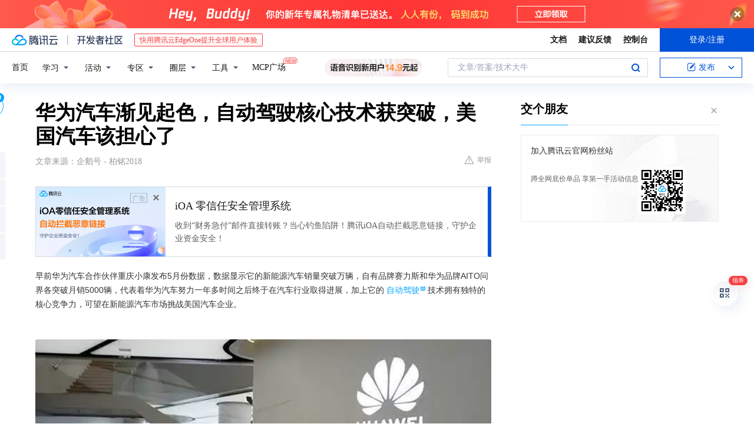

--- FILE ---
content_type: text/html; charset=utf-8
request_url: https://cloud.tencent.com/developer/news/912226
body_size: 13861
content:
<!DOCTYPE html><html munual-autotracker-init="" qct-pv-id="kS9ALZdkjYIcZCaVK9nij" qct-ip="13.59.155.40"><head><meta charSet="UTF-8"/><meta http-equiv="X-UA-Compatible" content="IE=edge,chrome=1"/><title>华为汽车渐见起色，自动驾驶核心技术获突破，美国汽车该担心了 - 腾讯云开发者社区-腾讯云</title><meta name="keywords" content="华为汽车,自动驾驶技术,激光雷达,新能源汽车市场"/><meta name="subject" content="空类-空类-空类"/><meta name="subjectTime" content="2022-06-10 03:50:43"/><meta name="description" content="华为与重庆小康合作推出的AITO问界M5 5月销量破5000辆，站稳新能源汽车市场。华为自研激光雷达将成本降至200美元，自动驾驶技术更安全，有望挑战美国汽车巨头，成为行业强力竞争者。"/><meta name="viewport" content="width=device-width, initial-scale=1.0, maximum-scale=1, viewport-fit=cover"/><meta name="format-detection" content="telephone=no"/><meta name="articleSource" content="Q"/><meta name="magicSource" content="N"/><link rel="canonical" href="https://cloud.tencent.com/developer/news/912226"/><link rel="stylesheet" href="//cloudcache.tencent-cloud.cn/open_proj/proj_qcloud_v2/gateway/portal/css/global-20209142343.css"/><link rel="stylesheet" href="//cloudcache.tencent-cloud.cn/qcloud/ui/community-pc/build/base/base-202507151730.css"/><link rel="stylesheet" href="//cloudcache.tencent-cloud.cn/qcloud/ui/cloud-community/build/base/base-202511051801.css"/><link rel="stylesheet" href="//cloudcache.tencent-cloud.cn/open_proj/proj_qcloud_v2/community-pc/build/AskDialog/AskDialog-202204021635.css?max_age=31536000"/><link rel="stylesheet" href="//cloudcache.tencent-cloud.cn/open_proj/proj_qcloud_v2/community-pc/build/AskDialog/AskDialog-202204021635.css?max_age=31536000"/><link rel="stylesheet" href="//cloudcache.tencent-cloud.cn/qcloud/ui/community-pc/build/Column/Column-202412201223.css"/><link rel="stylesheet" href="//cloudcache.tencent-cloud.cn/qcloud/ui/community-pc/build/News/News-202409021536.css"/><link rel="stylesheet" href="//cloudcache.tencent-cloud.cn/open_proj/proj_qcloud_v2/community/portal/css/markdown-201810241044.css?max_age=31536000"/><link rel="stylesheet" href="//cloudcache.tencent-cloud.cn/qcloud/draft-master/dist/draft-master-v2.1.26.d4s2ddo9sb.css?max_age=31536000"/><style media="screen">@supports (padding:max(0px)){.set-safe-area .com-main{bottom:calc(max(12px,constant(safe-area-inset-bottom)) + 50px);bottom:calc(max(12px,env(safe-area-inset-bottom)) + 50px)}.set-safe-area .com-main-simple-sec,.set-safe-area .com-main.without-tab-ft,.set-safe-area .com-main.without-ft{bottom:max(12px,constant(safe-area-inset-bottom));bottom:max(12px,env(safe-area-inset-bottom))}.set-safe-area .com-main-sec{bottom:max(12px,constant(safe-area-inset-bottom));bottom:max(12px,env(safe-area-inset-bottom))}.set-safe-area .com-m-footer,.set-safe-area .sa-fixed-btns{bottom:max(12px,constant(safe-area-inset-bottom));bottom:max(12px,env(safe-area-inset-bottom))}.set-safe-area .com-mobile-body{bottom:max(12px,constant(safe-area-inset-bottom));bottom:max(12px,env(safe-area-inset-bottom))}}@supports (padding:max(0px)){.set-safe-area .support-wrap,.set-safe-area div.body{bottom:max(12px,constant(safe-area-inset-bottom));bottom:max(12px,env(safe-area-inset-bottom))}.set-safe-area .com-responsive-no-ft div.body{bottom:max(12px,constant(safe-area-inset-bottom));bottom:max(12px,env(safe-area-inset-bottom))}}.doc-con .J-docShareModal{display: none;} .doc-con .J-docShareCopyTipModalMB{display: none} .with-focus+.com-main-simple-sec, .with-focus+.com-main,.with-focus+.com-body,.with-focus+.qa-body{top:100px} .qa-detail-ask-panel:after{display:none!important;} .sa-fixed-btns .c-btn-weak{background-color: #fff;} .qa-r-editor.draft-editor-host.rno-markdown{height: 290px;overflow-y:auto;} .uc-achievement{line-height:24px;margin-bottom:5px;white-space: initial;overflow:visible;text-overflow:initial} .uc-achievement .uc-achievement-icon{top:0;margin-top:0; .uc-hero+.com-body-main .com-tab .com-tab-item{margin-right: 28px;}</style></head><body style="position:initial"><div id="react-root" class=""><div class="news-detail"><div class="cdc-header is-fixed"><div class="cdc-header__placeholder"></div><div class="cdc-header__inner"><div id="community-top-header-product-container" style="display:block"></div><div class="cdc-header__top"><div class="cdc-header__top-left"><a href="/?from=20060&amp;from_column=20060" target="_blank" class="cdc-header__top-logo"><i>腾讯云</i></a><div class="cdc-header__top-line"></div><a href="/developer" class="cdc-header__top-logo community"><i>开发者社区</i></a><div class="cdc-header__activity"><div id="cloud-header-product-container" style="display:block"></div></div></div><div class="cdc-header__top-operates"><a href="/document/product?from=20702&amp;from_column=20702" target="_blank" class="cdc-header__link">文档</a><a href="/voc/?from=20703&amp;from_column=20703" target="_blank" class="cdc-header__link">建议反馈</a><a href="https://console.cloud.tencent.com?from=20063&amp;from_column=20063" target="_blank" class="cdc-header__link" track-click="{&quot;areaId&quot;:102001,&quot;subAreaId&quot;:1}">控制台</a><div class="cdc-header__account"><div class="cdc-header__account-inner"><button class="cdc-btn cdc-header__account-btn cdc-btn--primary">登录/注册</button></div></div></div></div><div class="cdc-header__bottom"><div class="cdc-header__bottom-nav"><a href="/developer" class="cdc-header__bottom-home">首页</a><div class="cdc-header__nav-list"><div class="cdc-header__nav-item">学习</div><div class="cdc-header__nav-item">活动</div><div class="cdc-header__nav-item">专区</div><div class="cdc-header__nav-item">圈层</div><div class="cdc-header__nav-item">工具</div></div><div class="cdc-header__activity"><a class="cdc-header__activity-tit" href="/developer/mcp" target="_blank" style="position:relative">MCP广场<img src="https://qccommunity.qcloudimg.com/image/new.png" style="position:absolute;width:24px;top:-6px;right:-20px"/></a></div><div id="community-header-product-container" style="display:block"></div></div><div class="cdc-header__bottom-operates"><div class="cdc-header__search"><div class="cdc-search__wrap"><div class="cdc-search"><span class="cdc-search__text">文章/答案/技术大牛</span><button class="cdc-search__btn">搜索<i class="cdc-search__i search"></i></button></div><div class="cdc-search__dropdown"><div class="cdc-search__bar"><input type="text" class="cdc-search__bar-input" placeholder="文章/答案/技术大牛" value=""/><div class="cdc-search__bar-btns"><button class="cdc-search__btn">搜索<i class="cdc-search__i search"></i></button><button class="cdc-search__btn">关闭<i class="cdc-search__i clear"></i></button></div></div></div></div></div><div class="cdc-header__create"><span class="cdc-header__create-btn not-logged"><span class="cdc-svg-icon-con"><span class="cdc-svg-icon" style="line-height:1;color:#0052D9;width:16px;height:16px"><svg width="16" height="16" viewBox="0 0 16 16" fill="currentcolor" xmlns="http://www.w3.org/2000/svg"><path d="M14.2466 12.0145C14.1698 13.6258 12.8381 14.9131 11.2129 14.9131H11.1579H4.0927H4.03772C2.4125 14.9131 1.08014 13.6258 1.00334 12.0145H1V11.8668V4.07213V4.04627V3.89922H1.00334C1.08014 2.28732 2.4125 1 4.03772 1H9.6473V1.00069H10.0786L8.7688 2.10773H8.43888H7.7916H6.37904H4.03772C2.97234 2.10773 2.10445 2.9777 2.10445 4.04629V4.41869V4.4472V6.39498V11.4269V11.4309V11.8668C2.10445 12.9354 2.97234 13.8053 4.03772 13.8053H6.37904H8.87153H11.2129C12.2782 13.8053 13.1461 12.9355 13.1461 11.8668V11.466V11.454V9.5181V6.39364L14.2506 5.3051V11.8668V12.0145H14.2466ZM10.4324 7.15226L9.63146 7.99761C9.36577 8.2693 8.69326 8.95104 8.48066 9.17631C8.26726 9.40288 8.09039 9.58901 7.95061 9.73544C7.81079 9.88188 7.72667 9.96597 7.70083 9.98656C7.63321 10.0488 7.55703 10.1144 7.47022 10.1846C7.38412 10.2542 7.29404 10.3099 7.20063 10.3516C7.10722 10.4007 6.97072 10.459 6.79049 10.5305C6.61028 10.6001 6.42213 10.6676 6.22468 10.7339C6.02792 10.8002 5.84109 10.8571 5.66484 10.9061C5.48795 10.9538 5.3561 10.9863 5.2693 11.0009C5.08977 11.0214 4.96988 10.993 4.90956 10.9168C4.84931 10.8405 4.83276 10.7107 4.85924 10.5312C4.87315 10.4331 4.9043 10.292 4.95468 10.1078C5.00431 9.92297 5.05802 9.7315 5.11431 9.53341C5.1713 9.33526 5.22629 9.15179 5.27926 8.98484C5.33297 8.8179 5.37599 8.7026 5.40978 8.64032C5.44953 8.54357 5.49463 8.45413 5.54495 8.37399C5.59465 8.29379 5.66616 8.20503 5.75965 8.10766C5.79934 8.06588 5.89281 7.96649 6.03988 7.81018C6.18624 7.65311 6.80114 7.02774 7.02104 6.79783L7.75117 6.03524L8.56212 5.1899L10.6345 3.02466L12.5214 4.93874L10.4324 7.15226ZM13.816 3.58581C13.7166 3.68987 13.6272 3.78064 13.5483 3.85883C13.4694 3.93703 13.4006 4.0066 13.3423 4.06686C13.276 4.13643 13.2144 4.19738 13.1561 4.24903L11.2785 2.33569C11.3785 2.24025 11.4965 2.12565 11.6336 1.99115C11.7707 1.85668 11.8854 1.75061 11.9761 1.67242C12.0934 1.57708 12.2133 1.51013 12.3385 1.47109C12.4525 1.43529 12.5644 1.41805 12.6751 1.41876H12.7056C12.7665 1.42139 12.8268 1.42729 12.8851 1.43724C12.8838 1.4366 12.8811 1.43724 12.8798 1.4366C12.8811 1.4366 12.8838 1.4366 12.8851 1.43724C13.1376 1.48428 13.4019 1.62009 13.6265 1.83743C13.7511 1.95871 13.8524 2.09382 13.9259 2.23296C14.0346 2.43834 14.0863 2.65304 14.0763 2.8491C14.0763 2.87294 14.0783 2.89748 14.0783 2.92201C14.0783 3.03529 14.0571 3.14789 14.0154 3.26055C13.9737 3.37314 13.9067 3.48185 13.816 3.58581Z" fill="#0052D9"></path></svg></span></span>发布<span class="cdc-svg-icon-con cdc-header__create-btn-arrow"><span class="cdc-svg-icon" style="line-height:1;color:inherit;width:16px;height:16px"><svg width="16" height="16" viewBox="0 0 16 16" fill="currentcolor" xmlns="http://www.w3.org/2000/svg"><path d="M8.16377 4L9.57798 5.41421L14.5277 10.364L13.1135 11.7782L8.1638 6.829L3.21402 11.7782L1.7998 10.364L8.16377 4Z"></path></svg></span></span></span></div></div></div></div></div><div class="cdc-m-header is-fixed"><div class="cdc-m-header__placeholder"></div><div class="cdc-m-header__inner"><div class="cdc-m-header__main"><div class="cdc-m-header__trigger"></div><div class="cdc-m-header__logo"><i class="cdc-m-header__logo-icon"></i></div><div class="cdc-m-header__search"><i class="cdc-m-header__search-icon"></i></div><div class="cdc-m-header__operate"><span class="cdc-m-header__operate-icon"></span></div></div></div></div><div class="J-body col-body news-body"><div class="com-body" qct-area="快讯详情页"><div class="com-body-main"><div class="com-2-layout"><div class="layout-main"><div><section class="c-mod col-article"><h1 class="col-article-title">华为汽车渐见起色，自动驾驶核心技术获突破，美国汽车该担心了</h1><div class="col-article-infos"><span class="article-infos-item">文章来源：<!-- -->企鹅号 - 柏铭2018</span><div class="extra-part"><div class="com-operations"><a href="javascript:;" class="com-opt-link link-report link-hidden"><i class="com-i-warn"></i>举报</a></div></div></div><div id="news-detail-content-product-container" style="display:block"></div><div><div class="rno-markdown undefined rno-"><p>早前华为汽车合作伙伴重庆小康发布5月份数据，数据显示它的新能源汽车销量突破万辆，自有品牌赛力斯和华为品牌AITO问界各突破月销5000辆，代表着华为汽车努力一年多时间之后终于在汽车行业取得进展，加上它的自动驾驶技术拥有独特的核心竞争力，可望在新能源汽车市场挑战美国汽车企业。</p><p></p><figure class=""><div class="image-block"><span class="lazy-image-holder" dataurl="https://ask.qcloudimg.com/http-save/developer-news/0d856aa2d7d5e53f21e9445e9d3a5f79.jpeg"></span></div></figure><p>由于众所周知的原因，华为海思的芯片从2020年9月15日起就难以找到芯片代工厂商，由此它的手机业务急剧衰退，2021年华为手机的出货量仅有3500万台，较高峰期的2.4亿台大跌超过八成。</p><p>随着手机业务的衰退，华为迅速将汽车业务确定为业务发展重心，华为先后与北汽新能源、重庆小康、长安等达成合作关系，其中重庆小康可谓是与华为合作最深入的厂家。</p><p>随后重庆小康迅速拿出了它的赛力斯SF5车型交给华为进行技术升级，而华为方面也全力支持，派出工程师到生产线与重庆小康共同提升这款车型的技术，仅仅数个月时间，进行技术升级后的赛力斯SF5就上市销售，可惜的是经过半年时间的努力至2021年11月也才达到月销2900辆左右。</p><p>华为自然对此失望，随后迅速推出了全新品牌AITO问界，今年3月份首款车型问界M5交付，3月份、4月份问界M5的销量都超过3000辆，5月份提升至5000多辆，进入国内新能源汽车热销榜TOP15。</p><p></p><figure class=""><div class="image-block"><span class="lazy-image-holder" dataurl="https://ask.qcloudimg.com/http-save/developer-news/de070760d88d55ea2c5012c13a89468f.jpeg"></span></div></figure><p>在汽车行业站稳脚跟之后，华为另一项杀手锏技术也开始上线，那就是它的自动驾驶技术。华为在推出自己的自动驾驶技术同时还研发了全球领先的车载激光雷达，将激光雷达的成本从2000美元降低至200美元，成本大幅下降的激光雷达已成为华为自动驾驶技术的核心技术优势。</p><p>当前全球的自动驾驶技术主要有两种，一种是美国新兴汽车巨头力推的视觉技术路线，另一种则是除它之外的采用激光雷达技术的路线。美国新兴汽车巨头坚持视觉技术路线，在于视觉技术路线成本更低，更低的成本有利于让更多消费者接受。</p><p>业界普遍认为采用激光雷达才更能保障自动驾驶技术的安全，不过此前由于激光雷达的成本过于昂贵，导致采用激光雷达的自动驾驶技术发展缓慢，如今华为成功降低了激光雷达的成本，采用激光雷达的自动驾驶技术可望进入大发展阶段。</p><p>自动驾驶技术是美国新兴汽车巨头的核心竞争力，正是依托于它的自动驾驶技术，它的车主不断晒相关的视频炒热了这个汽车企业的汽车，才推动它的市值迅速超越丰田、通用等传统汽车巨头。</p><p></p><figure class=""><div class="image-block"><span class="lazy-image-holder" dataurl="https://ask.qcloudimg.com/http-save/developer-news/3499a9583f68ce7af9022b9b8a3dac69.jpeg"></span></div></figure><p>如今华为汽车逐渐获得认可，再加上它的自动驾驶技术成本大幅下降，它的自动驾驶技术相比起美国汽车巨头更安全，它将成为美国汽车巨头的强力挑战者。</p><p>华为在诸多行业都已取得成功，由此业界赞誉它只要进入新的行业都能战无不胜攻无不克，如今它在汽车行业准备充分，或许它也将迅速压制美国新兴汽车巨头吧？</p></div></div><div id="J-viewLargeImageBox" class="zoom-mask" style="display:none;width:100%;height:100%"><div class="zoom-close"></div><div class="zoom-wrap"><img/><div class="c-loading"><div class="c-loading-inner"><div class="one"></div><div class="two"></div><div class="three"></div></div></div></div></div><ul class="col-article-source"><li><span class="article-source-item">发表于: <time dateTime="2022-06-09 12:58:51" title="2022-06-09 12:58:51"> 2022-06-09<span class="com-v-box">2022-06-09 12:58:51</span></time></span></li><li>原文链接<!-- -->：<!-- -->https://kuaibao.qq.com/s/20220609A04ZX500?refer=cp_1026</li><li>腾讯「腾讯云开发者社区」是腾讯内容开放平台帐号（企鹅号）传播渠道之一，根据<a href="https://om.qq.com/notice/a/20160429/047194.htm" target="_blank" class="com-link" style="color:#00a4ff" rel="nofollow">《腾讯内容开放平台服务协议》</a>转载发布内容。</li><li>如有侵权，请联系 cloudcommunity@tencent.com 删除。</li></ul><div class="col-article-tags com-v-box"><nav class="col-tags"></nav></div><div class="com-widget-operations" style="visibility:hidden"><div class="main-cnt"><a href="javascript:;" class="com-opt-link link-like"><i class="com-i-like"></i><span class="text">0</span></a></div><div class="extra-cnt"><span class="com-opt-text share-text">分享</span><ul class="com-share-options"><li><div class="c-bubble-trigger"><a href="javascript:;" class="opt-item"><i class="opt-icon wechat"></i></a><div class="c-bubble c-bubble-left "><div class="c-bubble-inner"><div class="qr-img"></div><p class="qr-txt">分享快讯到朋友圈</p></div></div></div></li><li><div class="c-bubble-trigger"><a href="javascript:;" class="opt-item"><i class="opt-icon qq"></i></a><div class="c-bubble c-bubble-left "><div class="c-bubble-inner"><span>分享快讯到 QQ</span></div></div></div></li><li><div class="c-bubble-trigger"><a href="javascript:;" class="opt-item"><i class="opt-icon weibo"></i></a><div class="c-bubble c-bubble-left "><div class="c-bubble-inner"><span>分享快讯到微博</span></div></div></div></li><li><div class="c-bubble-trigger"><a class="opt-item" href="javascript:;"><i class="opt-icon copy"></i></a><div class="c-bubble c-bubble-left "><div class="c-bubble-inner"><span>复制快讯链接到剪贴板</span></div></div></div></li></ul></div></div></section><ul class="col-slibing-articles" track-click="{&quot;areaId&quot;:115001}" track-exposure="{&quot;areaId&quot;:115001}"><li><a href="/developer/news/912225" trackClick="{&quot;elementId&quot;:1}" hotrep="community.news.news-detail.prev">上一篇：AR眼镜NuEyes Pro 3e兼容WebAR创作平台WorldCAST</a></li><li><a href="/developer/news/912227" trackClick="{&quot;elementId&quot;:2}" hotrep="community.news.news-detail.next">下一篇：从发展的角度看智能家居，智汀带你打开新视野</a></li></ul><div style="margin:50px auto"></div><div style="margin:50px auto"></div><div class="detail-section" qct-area="相关快讯" qct-exposure=""><div class="detail-section-inner"><div class="c-mod detail-section-hd"><h2 class="detail-section-tit"><span>相关</span>快讯</h2></div><ul class="c-mod detail-section-bd news-article-related-list"><li class="news-article-related-item" qct-area="快讯-905223" qct-click="" qct-exposure=""><h3 class="news-article-related-tit"><a href="/developer/news/905223" target="_blank" hotrep="community.news.article_related.title_link">华为汽车进入热销榜，雷达技术降至白菜价，惹怒M国首富</a></h3><span class="news-article-related-date">2022-04-24</span></li><li class="news-article-related-item" qct-area="快讯-887512" qct-click="" qct-exposure=""><h3 class="news-article-related-tit"><a href="/developer/news/887512" target="_blank" hotrep="community.news.article_related.title_link">订单5天超6000辆，华为鸿蒙汽车大卖背后，带火一家国产车企</a></h3><span class="news-article-related-date">2022-01-02</span></li><li class="news-article-related-item" qct-area="快讯-888813" qct-click="" qct-exposure=""><h3 class="news-article-related-tit"><a href="/developer/news/888813" target="_blank" hotrep="community.news.article_related.title_link">“擎”报｜蘑菇车联2021年订单总额破10亿；问界M53月开始批量交付</a></h3><span class="news-article-related-date">2022-01-09</span></li><li class="news-article-related-item" qct-area="快讯-1010119" qct-click="" qct-exposure=""><h3 class="news-article-related-tit"><a href="/developer/news/1010119" target="_blank" hotrep="community.news.article_related.title_link">余承东：华为没必要下场造车，先帮车企卖出100万台车</a></h3><span class="news-article-related-date">2023-02-22</span></li><li class="news-article-related-item" qct-area="快讯-881018" qct-click="" qct-exposure=""><h3 class="news-article-related-tit"><a href="/developer/news/881018" target="_blank" hotrep="community.news.article_related.title_link">AITO入局：华为赛力斯全链条共创 如何在智能汽车红海突围？</a></h3><span class="news-article-related-date">2021-12-05</span></li><li class="news-article-related-item" qct-area="快讯-1252315" qct-click="" qct-exposure=""><h3 class="news-article-related-tit"><a href="/developer/news/1252315" target="_blank" hotrep="community.news.article_related.title_link">连续两天两起碰撞 华为问界的自动驾驶尚未突破L2“天花板”</a></h3><span class="news-article-related-date">2023-11-22</span></li><li class="news-article-related-item" qct-area="快讯-1282324" qct-click="" qct-exposure=""><h3 class="news-article-related-tit"><a href="/developer/news/1282324" target="_blank" hotrep="community.news.article_related.title_link">赛力斯汽车获重庆、深圳L3级自动驾驶测试牌照</a></h3><span class="news-article-related-date">2023-12-29</span></li><li class="news-article-related-item" qct-area="快讯-170932" qct-click="" qct-exposure=""><h3 class="news-article-related-tit"><a href="/developer/news/170932" target="_blank" hotrep="community.news.article_related.title_link">SF公司自动驾驶汽车已在美国公路试驾</a></h3><span class="news-article-related-date">2018-04-05</span></li><li class="news-article-related-item" qct-area="快讯-907675" qct-click="" qct-exposure=""><h3 class="news-article-related-tit"><a href="/developer/news/907675" target="_blank" hotrep="community.news.article_related.title_link">余承东不硬了，都怪问界M5？</a></h3><span class="news-article-related-date">2022-05-13</span></li><li class="news-article-related-item" qct-area="快讯-919945" qct-click="" qct-exposure=""><h3 class="news-article-related-tit"><a href="/developer/news/919945" target="_blank" hotrep="community.news.article_related.title_link">AITO问界为什么可以疯狂成长？</a></h3><span class="news-article-related-date">2022-11-09</span></li><li class="news-article-related-item" qct-area="快讯-908879" qct-click="" qct-exposure=""><h3 class="news-article-related-tit"><a href="/developer/news/908879" target="_blank" hotrep="community.news.article_related.title_link">换标“华为” 这次车主将赛力斯晾在了一边</a></h3><span class="news-article-related-date">2022-05-20</span></li><li class="news-article-related-item" qct-area="快讯-1243790" qct-click="" qct-exposure=""><h3 class="news-article-related-tit"><a href="/developer/news/1243790" target="_blank" hotrep="community.news.article_related.title_link">华为主导的一场自动驾驶“骑乘”事件</a></h3><span class="news-article-related-date">2023-11-14</span></li><li class="news-article-related-item" qct-area="快讯-752263" qct-click="" qct-exposure=""><h3 class="news-article-related-tit"><a href="/developer/news/752263" target="_blank" hotrep="community.news.article_related.title_link">同样是自动驾驶，华为走上了与特斯拉不一样的道路</a></h3><span class="news-article-related-date">2021-01-04</span></li><li class="news-article-related-item" qct-area="快讯-947236" qct-click="" qct-exposure=""><h3 class="news-article-related-tit"><a href="/developer/news/947236" target="_blank" hotrep="community.news.article_related.title_link">三年将问界做成全球高端智能电动品牌 华为还差哪一步？</a></h3><span class="news-article-related-date">2022-11-16</span></li><li class="news-article-related-item" qct-area="快讯-1061707" qct-click="" qct-exposure=""><h3 class="news-article-related-tit"><a href="/developer/news/1061707" target="_blank" hotrep="community.news.article_related.title_link">电厂丨电动车降价之后，汽车公司在推动智能驾驶降本</a></h3><span class="news-article-related-date">2023-04-25</span></li><li class="news-article-related-item" qct-area="快讯-1087180" qct-click="" qct-exposure=""><h3 class="news-article-related-tit"><a href="/developer/news/1087180" target="_blank" hotrep="community.news.article_related.title_link">华为余承东：华为不单独造成，而是要和车企一起造最好的车</a></h3><span class="news-article-related-date">2023-05-28</span></li><li class="news-article-related-item" qct-area="快讯-1059650" qct-click="" qct-exposure=""><h3 class="news-article-related-tit"><a href="/developer/news/1059650" target="_blank" hotrep="community.news.article_related.title_link">与华为工程师探讨HUAWEIADS 2.0 高阶智能驾驶系统的几个问题</a></h3><span class="news-article-related-date">2023-04-23</span></li><li class="news-article-related-item" qct-area="快讯-459146" qct-click="" qct-exposure=""><h3 class="news-article-related-tit"><a href="/developer/news/459146" target="_blank" hotrep="community.news.article_related.title_link">充分利用5G技术优势！华为将开发自动驾驶雷达</a></h3><span class="news-article-related-date">2019-10-23</span></li><li class="news-article-related-item" qct-area="快讯-888788" qct-click="" qct-exposure=""><h3 class="news-article-related-tit"><a href="/developer/news/888788" target="_blank" hotrep="community.news.article_related.title_link">小康股份回应SF5停产传闻，公司后续车型会有华为高阶自动驾驶</a></h3><span class="news-article-related-date">2022-01-09</span></li><li class="news-article-related-item" qct-area="快讯-1269173" qct-click="" qct-exposure=""><h3 class="news-article-related-tit"><a href="/developer/news/1269173" target="_blank" hotrep="community.news.article_related.title_link">特斯拉、小鹏、华为，谁的自动驾驶技术更胜一筹？对比后差距明显</a></h3><span class="news-article-related-date">2023-12-13</span></li></ul></div></div></div></div><div class="layout-side"><div class="com-2-section info-side-public" id="private-domain-aside"></div></div></div></div></div></div><div class="cdc-footer J-footer com-2-footer"><div class="cdc-footer__inner"><div class="cdc-footer__main"><div class="cdc-footer__website"><ul class="cdc-footer__website-group"><li class="cdc-footer__website-column"><div class="cdc-footer__website-box"><h3 class="cdc-footer__website-title">社区</h3><ul class="cdc-footer__website-list"><li class="cdc-footer__website-item"><a href="/developer/column">技术文章</a></li><li class="cdc-footer__website-item"><a href="/developer/ask">技术问答</a></li><li class="cdc-footer__website-item"><a href="/developer/salon">技术沙龙</a></li><li class="cdc-footer__website-item"><a href="/developer/video">技术视频</a></li><li class="cdc-footer__website-item"><a href="/developer/learning">学习中心</a></li><li class="cdc-footer__website-item"><a href="/developer/techpedia">技术百科</a></li><li class="cdc-footer__website-item"><a href="/developer/zone/list">技术专区</a></li></ul></div></li><li class="cdc-footer__website-column"><div class="cdc-footer__website-box"><h3 class="cdc-footer__website-title">活动</h3><ul class="cdc-footer__website-list"><li class="cdc-footer__website-item"><a href="/developer/support-plan">自媒体同步曝光计划</a></li><li class="cdc-footer__website-item"><a href="/developer/support-plan-invitation">邀请作者入驻</a></li><li class="cdc-footer__website-item"><a href="/developer/article/1535830">自荐上首页</a></li><li class="cdc-footer__website-item"><a href="/developer/competition">技术竞赛</a></li></ul></div></li><li class="cdc-footer__website-column"><div class="cdc-footer__website-box"><h3 class="cdc-footer__website-title">圈层</h3><ul class="cdc-footer__website-list"><li class="cdc-footer__website-item"><a href="/tvp">腾讯云最具价值专家</a></li><li class="cdc-footer__website-item"><a href="/developer/program/tm">腾讯云架构师技术同盟</a></li><li class="cdc-footer__website-item"><a href="/developer/program/tci">腾讯云创作之星</a></li><li class="cdc-footer__website-item"><a href="/developer/program/tdp">腾讯云TDP</a></li></ul></div></li><li class="cdc-footer__website-column"><div class="cdc-footer__website-box"><h3 class="cdc-footer__website-title">关于</h3><ul class="cdc-footer__website-list"><li class="cdc-footer__website-item"><a rel="nofollow" href="/developer/article/1006434">社区规范</a></li><li class="cdc-footer__website-item"><a rel="nofollow" href="/developer/article/1006435">免责声明</a></li><li class="cdc-footer__website-item"><a rel="nofollow" href="mailto:cloudcommunity@tencent.com">联系我们</a></li><li class="cdc-footer__website-item"><a rel="nofollow" href="/developer/friendlink">友情链接</a></li><li class="cdc-footer__website-item"><a rel="nofollow" href="/developer/article/2537547">MCP广场开源版权声明</a></li></ul></div></li></ul></div><div class="cdc-footer__qr"><h3 class="cdc-footer__qr-title">腾讯云开发者</h3><div class="cdc-footer__qr-object"><img class="cdc-footer__qr-image" src="https://qcloudimg.tencent-cloud.cn/raw/a8907230cd5be483497c7e90b061b861.png" alt="扫码关注腾讯云开发者"/></div><div class="cdc-footer__qr-infos"><p class="cdc-footer__qr-info"><span class="cdc-footer__qr-text">扫码关注腾讯云开发者</span></p><p class="cdc-footer__qr-info"><span class="cdc-footer__qr-text">领取腾讯云代金券</span></p></div></div></div><div class="cdc-footer__recommend"><div class="cdc-footer__recommend-rows"><div class="cdc-footer__recommend-cell"><h3 class="cdc-footer__recommend-title">热门产品</h3><div class="cdc-footer__recommend-wrap"><ul class="cdc-footer__recommend-list"><li class="cdc-footer__recommend-item"><a class="com-2-footer-recommend-link" href="/product/domain?from=20064&amp;from_column=20064">域名注册</a></li><li class="cdc-footer__recommend-item"><a class="com-2-footer-recommend-link" href="/product/cvm?from=20064&amp;from_column=20064">云服务器</a></li><li class="cdc-footer__recommend-item"><a class="com-2-footer-recommend-link" href="/product/tbaas?from=20064&amp;from_column=20064">区块链服务</a></li><li class="cdc-footer__recommend-item"><a class="com-2-footer-recommend-link" href="/product/message-queue-catalog?from=20064&amp;from_column=20064">消息队列</a></li><li class="cdc-footer__recommend-item"><a class="com-2-footer-recommend-link" href="/product/ecdn?from=20064&amp;from_column=20064">网络加速</a></li><li class="cdc-footer__recommend-item"><a class="com-2-footer-recommend-link" href="/product/tencentdb-catalog?from=20064&amp;from_column=20064">云数据库</a></li><li class="cdc-footer__recommend-item"><a class="com-2-footer-recommend-link" href="/product/dns?from=20064&amp;from_column=20064">域名解析</a></li><li class="cdc-footer__recommend-item"><a class="com-2-footer-recommend-link" href="/product/cos?from=20064&amp;from_column=20064">云存储</a></li><li class="cdc-footer__recommend-item"><a class="com-2-footer-recommend-link" href="/product/css?from=20064&amp;from_column=20064">视频直播</a></li></ul></div></div><div class="cdc-footer__recommend-cell"><h3 class="cdc-footer__recommend-title">热门推荐</h3><div class="cdc-footer__recommend-wrap"><ul class="cdc-footer__recommend-list"><li class="cdc-footer__recommend-item"><a class="com-2-footer-recommend-link" href="/product/facerecognition?from=20064&amp;from_column=20064">人脸识别</a></li><li class="cdc-footer__recommend-item"><a class="com-2-footer-recommend-link" href="/product/tm?from=20064&amp;from_column=20064">腾讯会议</a></li><li class="cdc-footer__recommend-item"><a class="com-2-footer-recommend-link" href="/act/pro/enterprise2022?from=20064&amp;from_column=20064">企业云</a></li><li class="cdc-footer__recommend-item"><a class="com-2-footer-recommend-link" href="/product/cdn?from=20064&amp;from_column=20064">CDN加速</a></li><li class="cdc-footer__recommend-item"><a class="com-2-footer-recommend-link" href="/product/trtc?from=20064&amp;from_column=20064">视频通话</a></li><li class="cdc-footer__recommend-item"><a class="com-2-footer-recommend-link" href="/product/imagerecognition?from=20064&amp;from_column=20064">图像分析</a></li><li class="cdc-footer__recommend-item"><a class="com-2-footer-recommend-link" href="/product/cdb?from=20064&amp;from_column=20064">MySQL 数据库</a></li><li class="cdc-footer__recommend-item"><a class="com-2-footer-recommend-link" href="/product/ssl?from=20064&amp;from_column=20064">SSL 证书</a></li><li class="cdc-footer__recommend-item"><a class="com-2-footer-recommend-link" href="/product/asr?from=20064&amp;from_column=20064">语音识别</a></li></ul></div></div><div class="cdc-footer__recommend-cell"><h3 class="cdc-footer__recommend-title">更多推荐</h3><div class="cdc-footer__recommend-wrap"><ul class="cdc-footer__recommend-list"><li class="cdc-footer__recommend-item"><a class="com-2-footer-recommend-link" href="/solution/data_protection?from=20064&amp;from_column=20064">数据安全</a></li><li class="cdc-footer__recommend-item"><a class="com-2-footer-recommend-link" href="/product/clb?from=20064&amp;from_column=20064">负载均衡</a></li><li class="cdc-footer__recommend-item"><a class="com-2-footer-recommend-link" href="/product/sms?from=20064&amp;from_column=20064">短信</a></li><li class="cdc-footer__recommend-item"><a class="com-2-footer-recommend-link" href="/product/ocr?from=20064&amp;from_column=20064">文字识别</a></li><li class="cdc-footer__recommend-item"><a class="com-2-footer-recommend-link" href="/product/vod?from=20064&amp;from_column=20064">云点播</a></li><li class="cdc-footer__recommend-item"><a class="com-2-footer-recommend-link" href="/product/bigdata-class?from=20064&amp;from_column=20064">大数据</a></li><li class="cdc-footer__recommend-item"><a class="com-2-footer-recommend-link" href="/solution/la?from=20064&amp;from_column=20064">小程序开发</a></li><li class="cdc-footer__recommend-item"><a class="com-2-footer-recommend-link" href="/product/tcop?from=20064&amp;from_column=20064">网站监控</a></li><li class="cdc-footer__recommend-item"><a class="com-2-footer-recommend-link" href="/product/cdm?from=20064&amp;from_column=20064">数据迁移</a></li></ul></div></div></div></div><div class="cdc-footer__copyright"><div class="cdc-footer__copyright-text"><p>Copyright © 2013 - <!-- -->2026<!-- --> Tencent Cloud. All Rights Reserved. 腾讯云 版权所有<!-- --> </p><p style="line-height:22px;display:inline-flex;align-items:center"><a href="https://qcloudimg.tencent-cloud.cn/raw/986376a919726e0c35e96b311f54184d.jpg" target="_blank">深圳市腾讯计算机系统有限公司</a><span> ICP备案/许可证号：</span><a href="https://beian.miit.gov.cn/#/Integrated/index" target="_blank">粤B2-20090059 </a><img width="14" src="https://qcloudimg.tencent-cloud.cn/raw/eed02831a0e201b8d794c8282c40cf2e.png" style="margin-right:5px"/><a href="https://beian.mps.gov.cn/#/query/webSearch?code=44030502008569" target="_blank">粤公网安备44030502008569号</a></p><p><a href="https://qcloudimg.tencent-cloud.cn/raw/a2390663ee4a95ceeead8fdc34d4b207.jpg" target="_blank">腾讯云计算（北京）有限责任公司</a> 京ICP证150476号 | <!-- --> <a href="https://beian.miit.gov.cn/#/Integrated/index" target="_blank">京ICP备11018762号</a></p></div></div></div></div></div><div class="com-widget-global"><div style="position:relative;z-index:8088"><div class="com-widget-global2"><div class="com-widget-global2__btn code"><div class="com-widget-global2__btn-tag">领券</div></div><div class="com-widget-global2__btn top" style="visibility:hidden"></div></div></div></div><div id="dialog-root"></div><div id="rno-dialog-root" class="rno-modal-wrap"></div></div><script>window.isServerContext = false; window.isClientContext = true;</script><script>window.$serverTime = 1769413706721; window.$clientTime = 1769413706721;</script><script class="">window.$ua = {"browser":{"name":"Chrome","version":"131.0.0.0","major":"131"},"cpu":{},"device":{"vendor":"Apple","model":"Macintosh"},"engine":{"name":"Blink","version":"131.0.0.0"},"os":{"name":"Mac OS","version":"10.15.7"}};</script><script src="https://cloudcache.tencent-cloud.com/qcloud/main/scripts/release/common/vendors/babel/polyfill.6.26.min.js"></script><script src="https://cloudcache.tencent-cloud.com/qcloud/main/scripts/release/common/vendors/react/react.16.8.6.min.js"></script><script src="https://cloudcache.tencent-cloud.com/qcloud/main/scripts/release/common/vendors/react/react-dom.16.8.6.min.js"></script><script src="https://cloudcache.tencent-cloud.com/qcloud/main/scripts/release/common/vendors/jquery-3.2.1.min.js"></script><script src="//cloudcache.tencent-cloud.com/qcloud/developer/scripts/release/base.225e98f95c.js?max_age=31536000" crossorigin="anonymous"></script><script src="//cloudcache.tencent-cloud.com/qcloud/draft-master/dist/draft-master-v2.1.26.d4s2ddo9sb.js?max_age=31536000"></script><script src="https://cloud.tencent.com/qccomponent/login/api.js"></script><script src="//cloudcache.tencent-cloud.com/qcloud/main/scripts/release/common/deps/wechatJsSdk.js?version=1_0_1&amp;max_age=31536000"></script><script src="//cloudcache.tencent-cloud.com/qcloud/developer/scripts/release/common.bb101c97e6.js?max_age=31536000" crossorigin="anonymous"></script><script src="https://web.sdk.qcloud.com/player/tcplayer/release/v4.7.2/tcplayer.v4.7.2.min.js"></script><script src="//dscache.tencent-cloud.cn/ecache/qcstat/qcloud/qcloudStatApi.js"></script><script src="https://qccommunity.qcloudimg.com/common/exposure-plugin-4.1.15.min.js"></script><script src="https://qccommunity.qcloudimg.com/community-track/qcloud-community-track.min.js"></script><script src="https://dscache.tencent-cloud.com/sdk/dianshi-sdk/loader/umd/dianshi-sdk-loader.v0.0.18.js"></script><script src="//cloudcache.tencent-cloud.com/qcloud/developer/scripts/release/news/news.1d31a9f09b.js?max_age=31536000" crossorigin="anonymous"></script><script class="">
window.$render({"newsDetail":{"id":912226,"title":"华为汽车渐见起色，自动驾驶核心技术获突破，美国汽车该担心了","status":0,"mediaName":"柏铭2018","crawlTime":1654847443,"publishTime":1654750731,"content":"blocks|key|361968|text|早前华为汽车合作伙伴重庆小康发布5月份数据，数据显示它的新能源汽车销量突破万辆，自有品牌赛力斯和华为品牌AITO问界各突破月销5000辆，代表着华为汽车努力一年多时间之后终于在汽车行业取得进展，加上它的自动驾驶技术拥有独特的核心竞争力，可望在新能源汽车市场挑战美国汽车企业。|type|unstyled|depth|inlineStyleRanges|entityRanges|data|361969|361970|📷|atomic|offset|length|361971|361972|由于众所周知的原因，华为海思的芯片从2020年9月15日起就难以找到芯片代工厂商，由此它的手机业务急剧衰退，2021年华为手机的出货量仅有3500万台，较高峰期的2.4亿台大跌超过八成。|361973|随着手机业务的衰退，华为迅速将汽车业务确定为业务发展重心，华为先后与北汽新能源、重庆小康、长安等达成合作关系，其中重庆小康可谓是与华为合作最深入的厂家。|361974|随后重庆小康迅速拿出了它的赛力斯SF5车型交给华为进行技术升级，而华为方面也全力支持，派出工程师到生产线与重庆小康共同提升这款车型的技术，仅仅数个月时间，进行技术升级后的赛力斯SF5就上市销售，可惜的是经过半年时间的努力至2021年11月也才达到月销2900辆左右。|361975|华为自然对此失望，随后迅速推出了全新品牌AITO问界，今年3月份首款车型问界M5交付，3月份、4月份问界M5的销量都超过3000辆，5月份提升至5000多辆，进入国内新能源汽车热销榜TOP15。|361976|361977|361978|361979|在汽车行业站稳脚跟之后，华为另一项杀手锏技术也开始上线，那就是它的自动驾驶技术。华为在推出自己的自动驾驶技术同时还研发了全球领先的车载激光雷达，将激光雷达的成本从2000美元降低至200美元，成本大幅下降的激光雷达已成为华为自动驾驶技术的核心技术优势。|361980|当前全球的自动驾驶技术主要有两种，一种是美国新兴汽车巨头力推的视觉技术路线，另一种则是除它之外的采用激光雷达技术的路线。美国新兴汽车巨头坚持视觉技术路线，在于视觉技术路线成本更低，更低的成本有利于让更多消费者接受。|361981|业界普遍认为采用激光雷达才更能保障自动驾驶技术的安全，不过此前由于激光雷达的成本过于昂贵，导致采用激光雷达的自动驾驶技术发展缓慢，如今华为成功降低了激光雷达的成本，采用激光雷达的自动驾驶技术可望进入大发展阶段。|361982|自动驾驶技术是美国新兴汽车巨头的核心竞争力，正是依托于它的自动驾驶技术，它的车主不断晒相关的视频炒热了这个汽车企业的汽车，才推动它的市值迅速超越丰田、通用等传统汽车巨头。|361983|361984|361985|361986|如今华为汽车逐渐获得认可，再加上它的自动驾驶技术成本大幅下降，它的自动驾驶技术相比起美国汽车巨头更安全，它将成为美国汽车巨头的强力挑战者。|361987|华为在诸多行业都已取得成功，由此业界赞誉它只要进入新的行业都能战无不胜攻无不克，如今它在汽车行业准备充分，或许它也将迅速压制美国新兴汽车巨头吧？|entityMap|0|IMAGE|mutability|IMMUTABLE|imageUrl|https://ask.qcloudimg.com/http-save/developer-news/0d856aa2d7d5e53f21e9445e9d3a5f79.jpeg|imageAlt|1|https://ask.qcloudimg.com/http-save/developer-news/de070760d88d55ea2c5012c13a89468f.jpeg|2|https://ask.qcloudimg.com/http-save/developer-news/3499a9583f68ce7af9022b9b8a3dac69.jpeg^0|0|0|0|1|0|0|0|0|0|0|0|0|0|1|1|0|0|0|0|0|0|0|0|1|2|0|0|0^^$0|@$1|2|3|4|5|6|7|1K|8|@]|9|@]|A|$]]|$1|B|3|-4|5|6|7|1L|8|@]|9|@]|A|$]]|$1|C|3|D|5|E|7|1M|8|@]|9|@$F|1N|G|1O|1|1P]]|A|$]]|$1|H|3|-4|5|6|7|1Q|8|@]|9|@]|A|$]]|$1|I|3|J|5|6|7|1R|8|@]|9|@]|A|$]]|$1|K|3|L|5|6|7|1S|8|@]|9|@]|A|$]]|$1|M|3|N|5|6|7|1T|8|@]|9|@]|A|$]]|$1|O|3|P|5|6|7|1U|8|@]|9|@]|A|$]]|$1|Q|3|-4|5|6|7|1V|8|@]|9|@]|A|$]]|$1|R|3|D|5|E|7|1W|8|@]|9|@$F|1X|G|1Y|1|1Z]]|A|$]]|$1|S|3|-4|5|6|7|20|8|@]|9|@]|A|$]]|$1|T|3|U|5|6|7|21|8|@]|9|@]|A|$]]|$1|V|3|W|5|6|7|22|8|@]|9|@]|A|$]]|$1|X|3|Y|5|6|7|23|8|@]|9|@]|A|$]]|$1|Z|3|10|5|6|7|24|8|@]|9|@]|A|$]]|$1|11|3|-4|5|6|7|25|8|@]|9|@]|A|$]]|$1|12|3|D|5|E|7|26|8|@]|9|@$F|27|G|28|1|29]]|A|$]]|$1|13|3|-4|5|6|7|2A|8|@]|9|@]|A|$]]|$1|14|3|15|5|6|7|2B|8|@]|9|@]|A|$]]|$1|16|3|17|5|6|7|2C|8|@]|9|@]|A|$]]]|18|$19|$5|1A|1B|1C|A|$1D|1E|1F|-4]]|1G|$5|1A|1B|1C|A|$1D|1H|1F|-4]]|1I|$5|1A|1B|1C|A|$1D|1J|1F|-4]]]]","summary":"早前华为汽车合作伙伴重庆小康发布5月份数据，数据显示它的新能源汽车销量突破万辆，自有品牌赛力斯和华为品牌AITO问界各突破月销5000辆，代表着华为汽车努力一年多时间之后终于在汽车行业取得进展，加上它的自动驾驶技术拥有独特的核心竞争力，可望在新能源汽车市场挑战美国汽车企业。由于众所周知的原因，华为海思的芯片从2020年9月15日起就难以找到芯片代工厂商，由此它的手机业务急剧衰退，2021年华为手机的出货量仅有3500万台，较高峰期的2.4亿台大跌超过八成。随着手机业务的衰退，华为迅速将汽车业务确","originalUrl":"https://kuaibao.qq.com/s/20220609A04ZX500?refer=cp_1026","readNum":116,"likeNum":0,"coverImage":"https://ask.qcloudimg.com/http-save/developer-news/0d856aa2d7d5e53f21e9445e9d3a5f79.jpeg","auditTime":0,"type":0,"extra":{"contentType":"packed"},"deleted":false,"keywords":[],"tags":{},"tdk":{"description":"华为与重庆小康合作推出的AITO问界M5 5月销量破5000辆，站稳新能源汽车市场。华为自研激光雷达将成本降至200美元，自动驾驶技术更安全，有望挑战美国汽车巨头，成为行业强力竞争者。","keywords":["华为汽车","自动驾驶技术","激光雷达","新能源汽车市场"]}},"adjacentNews":{"prevNews":{"id":912225,"articleId":912225,"newsId":912225,"title":"AR眼镜NuEyes Pro 3e兼容WebAR创作平台WorldCAST","content":"","summary":"","abstract":"","status":0,"mediaName":"","crawlTime":0,"publishTime":0,"auditTime":0,"originalUrl":"","coverImage":"","coverImageUrl":"","type":0},"nextNews":{"id":912227,"articleId":912227,"newsId":912227,"title":"从发展的角度看智能家居，智汀带你打开新视野","content":"","summary":"","abstract":"","status":0,"mediaName":"","crawlTime":0,"publishTime":0,"auditTime":0,"originalUrl":"","coverImage":"","coverImageUrl":"","type":0}},"relatedNews":[{"createTime":1650788461,"newsId":905223,"origialPublishTime":1650685788,"status":0,"title":"华为汽车进入热销榜，雷达技术降至白菜价，惹怒M国首富"},{"createTime":1641111622,"newsId":887512,"origialPublishTime":1641031200,"status":0,"title":"订单5天超6000辆，华为鸿蒙汽车大卖背后，带火一家国产车企"},{"createTime":1641711110,"newsId":888813,"origialPublishTime":1641628429,"status":0,"title":"“擎”报｜蘑菇车联2021年订单总额破10亿；问界M53月开始批量交付"},{"createTime":1677034388,"newsId":1010119,"origialPublishTime":1677033424,"status":0,"title":"余承东：华为没必要下场造车，先帮车企卖出100万台车"},{"createTime":1638687010,"newsId":881018,"origialPublishTime":1638486238,"status":0,"title":"AITO入局：华为赛力斯全链条共创 如何在智能汽车红海突围？"},{"createTime":1700657498,"newsId":1252315,"origialPublishTime":1700657415,"status":0,"title":"连续两天两起碰撞 华为问界的自动驾驶尚未突破L2“天花板”"},{"createTime":1703820876,"newsId":1282324,"origialPublishTime":1703816535,"status":0,"title":"赛力斯汽车获重庆、深圳L3级自动驾驶测试牌照"},{"createTime":1522898511,"newsId":170932,"origialPublishTime":1522897356,"status":0,"title":"SF公司自动驾驶汽车已在美国公路试驾"},{"createTime":1652435526,"newsId":907675,"origialPublishTime":1652346633,"status":0,"title":"余承东不硬了，都怪问界M5？"},{"createTime":1667972585,"newsId":919945,"origialPublishTime":1662621040,"status":0,"title":"AITO问界为什么可以疯狂成长？"},{"createTime":1653058388,"newsId":908879,"origialPublishTime":1652950800,"status":0,"title":"换标“华为” 这次车主将赛力斯晾在了一边"},{"createTime":1699950619,"newsId":1243790,"origialPublishTime":1699950025,"status":0,"title":"华为主导的一场自动驾驶“骑乘”事件"},{"createTime":1609766414,"newsId":752263,"origialPublishTime":1609764838,"status":0,"title":"同样是自动驾驶，华为走上了与特斯拉不一样的道路"},{"createTime":1668554080,"newsId":947236,"origialPublishTime":1667984924,"status":0,"title":"三年将问界做成全球高端智能电动品牌 华为还差哪一步？"},{"createTime":1682418073,"newsId":1061707,"origialPublishTime":1682416800,"status":0,"title":"电厂丨电动车降价之后，汽车公司在推动智能驾驶降本"},{"createTime":1685271033,"newsId":1087180,"origialPublishTime":1685270177,"status":0,"title":"华为余承东：华为不单独造成，而是要和车企一起造最好的车"},{"createTime":1682231051,"newsId":1059650,"origialPublishTime":1682230628,"status":0,"title":"与华为工程师探讨HUAWEIADS 2.0 高阶智能驾驶系统的几个问题"},{"auditTime":1571814574,"createTime":1571814574,"newsId":459146,"origialPublishTime":1571802100,"status":1,"title":"充分利用5G技术优势！华为将开发自动驾驶雷达"},{"createTime":1641711060,"newsId":888788,"origialPublishTime":1641605763,"status":0,"title":"小康股份回应SF5停产传闻，公司后续车型会有华为高阶自动驾驶"},{"createTime":1702444890,"newsId":1269173,"origialPublishTime":1702443045,"status":0,"title":"特斯拉、小鹏、华为，谁的自动驾驶技术更胜一筹？对比后差距明显"}],"hasSupportedNews":false,"hasAuditRight":false,"hasRecommendRight":false,"path":"detail","recPolicyId":2600,"env":"production","documentBaseTitle":"腾讯云开发者社区-腾讯云","cdnDomain":"cloudcache.tencent-cloud.cn","cssDomain":"cloudcache.tencent-cloud.cn","qcloudDomain":"cloud.tencent.com","consoleDomain":"console.cloud.tencent.com","qcommunity_identify_id":"mt1tl-Fk-4T8JUl0wRnnx","session":{"isLogined":false,"isQcloudUser":false,"isOwner":false,"nickname":"","accountInfoCompleted":false,"phoneCompleted":false,"profile":{},"contactPhoneCompleted":false,"userInfo":{},"phoneMainland":false},"pvId":"kS9ALZdkjYIcZCaVK9nij","userIp":"13.59.155.40","fromMiniProgram":false,"route":{"url":"/developer/news/912226","path":"/developer/news/912226","pathname":"/developer/news/912226","search":null,"query":{},"segments":["developer","news","912226"]}});
</script><script class="">
					if (!Element.prototype.matches)
	Element.prototype.matches = Element.prototype.msMatchesSelector ||
															Element.prototype.webkitMatchesSelector;
	if (!Element.prototype.closest)
		Element.prototype.closest = function(s) {
				var el = this;
				if (!document.documentElement.contains(el)) return null;
				do {
						if (el.matches(s)) return el;
						el = el.parentElement;
				} while (el !== null);
				return null;
		};
					 window.addEventListener('mouseover', function(evt) {
    const target = evt.target;
    if (!target) {
      return;
    }
    const aEle = target.closest('a');
    if (!aEle) {
      return;
    }
    let href = aEle.getAttribute('href');
    if (!href) {
      return;
    }
    href = href.replace(/cloud.tencent.com.cn|cloud.tencent.com|cloud.tencent.cn/g, 'cloud.tencent.com');
    aEle.setAttribute('href', href);
  }, true);
  
					</script></body></html>

--- FILE ---
content_type: text/plain
request_url: https://otheve.beacon.qq.com/analytics/v2_upload?appkey=0WEB0OEX9Y4SQ244
body_size: -45
content:
{"result": 200, "srcGatewayIp": "13.59.155.40", "serverTime": "1769413721831", "msg": "success"}

--- FILE ---
content_type: text/plain
request_url: https://otheve.beacon.qq.com/analytics/v2_upload?appkey=0WEB0OEX9Y4SQ244
body_size: -45
content:
{"result": 200, "srcGatewayIp": "13.59.155.40", "serverTime": "1769413718144", "msg": "success"}

--- FILE ---
content_type: text/plain
request_url: https://otheve.beacon.qq.com/analytics/v2_upload?appkey=0WEB0OEX9Y4SQ244
body_size: -45
content:
{"result": 200, "srcGatewayIp": "13.59.155.40", "serverTime": "1769413715466", "msg": "success"}

--- FILE ---
content_type: text/plain
request_url: https://otheve.beacon.qq.com/analytics/v2_upload?appkey=0WEB0OEX9Y4SQ244
body_size: -45
content:
{"result": 200, "srcGatewayIp": "13.59.155.40", "serverTime": "1769413721833", "msg": "success"}

--- FILE ---
content_type: text/plain
request_url: https://otheve.beacon.qq.com/analytics/v2_upload?appkey=0WEB0OEX9Y4SQ244
body_size: -45
content:
{"result": 200, "srcGatewayIp": "13.59.155.40", "serverTime": "1769413721636", "msg": "success"}

--- FILE ---
content_type: text/plain
request_url: https://otheve.beacon.qq.com/analytics/v2_upload?appkey=0WEB0OEX9Y4SQ244
body_size: -45
content:
{"result": 200, "srcGatewayIp": "13.59.155.40", "serverTime": "1769413715273", "msg": "success"}

--- FILE ---
content_type: text/plain
request_url: https://otheve.beacon.qq.com/analytics/v2_upload?appkey=0WEB0OEX9Y4SQ244
body_size: -45
content:
{"result": 200, "srcGatewayIp": "13.59.155.40", "serverTime": "1769413718572", "msg": "success"}

--- FILE ---
content_type: text/plain
request_url: https://otheve.beacon.qq.com/analytics/v2_upload?appkey=0WEB0OEX9Y4SQ244
body_size: -45
content:
{"result": 200, "srcGatewayIp": "13.59.155.40", "serverTime": "1769413719726", "msg": "success"}

--- FILE ---
content_type: text/plain
request_url: https://otheve.beacon.qq.com/analytics/v2_upload?appkey=0WEB0OEX9Y4SQ244
body_size: -45
content:
{"result": 200, "srcGatewayIp": "13.59.155.40", "serverTime": "1769413715277", "msg": "success"}

--- FILE ---
content_type: text/plain
request_url: https://otheve.beacon.qq.com/analytics/v2_upload?appkey=0WEB0OEX9Y4SQ244
body_size: -45
content:
{"result": 200, "srcGatewayIp": "13.59.155.40", "serverTime": "1769413722541", "msg": "success"}

--- FILE ---
content_type: text/plain
request_url: https://otheve.beacon.qq.com/analytics/v2_upload?appkey=0WEB0OEX9Y4SQ244
body_size: -45
content:
{"result": 200, "srcGatewayIp": "13.59.155.40", "serverTime": "1769413717630", "msg": "success"}

--- FILE ---
content_type: text/plain
request_url: https://otheve.beacon.qq.com/analytics/v2_upload?appkey=0WEB0OEX9Y4SQ244
body_size: -45
content:
{"result": 200, "srcGatewayIp": "13.59.155.40", "serverTime": "1769413717631", "msg": "success"}

--- FILE ---
content_type: text/plain
request_url: https://otheve.beacon.qq.com/analytics/v2_upload?appkey=0WEB0OEX9Y4SQ244
body_size: -45
content:
{"result": 200, "srcGatewayIp": "13.59.155.40", "serverTime": "1769413717631", "msg": "success"}

--- FILE ---
content_type: text/plain
request_url: https://otheve.beacon.qq.com/analytics/v2_upload?appkey=0WEB0OEX9Y4SQ244
body_size: -45
content:
{"result": 200, "srcGatewayIp": "13.59.155.40", "serverTime": "1769413717631", "msg": "success"}

--- FILE ---
content_type: text/plain
request_url: https://otheve.beacon.qq.com/analytics/v2_upload?appkey=0WEB0OEX9Y4SQ244
body_size: -45
content:
{"result": 200, "srcGatewayIp": "13.59.155.40", "serverTime": "1769413715349", "msg": "success"}

--- FILE ---
content_type: text/plain
request_url: https://otheve.beacon.qq.com/analytics/v2_upload?appkey=0WEB0OEX9Y4SQ244
body_size: -45
content:
{"result": 200, "srcGatewayIp": "13.59.155.40", "serverTime": "1769413715478", "msg": "success"}